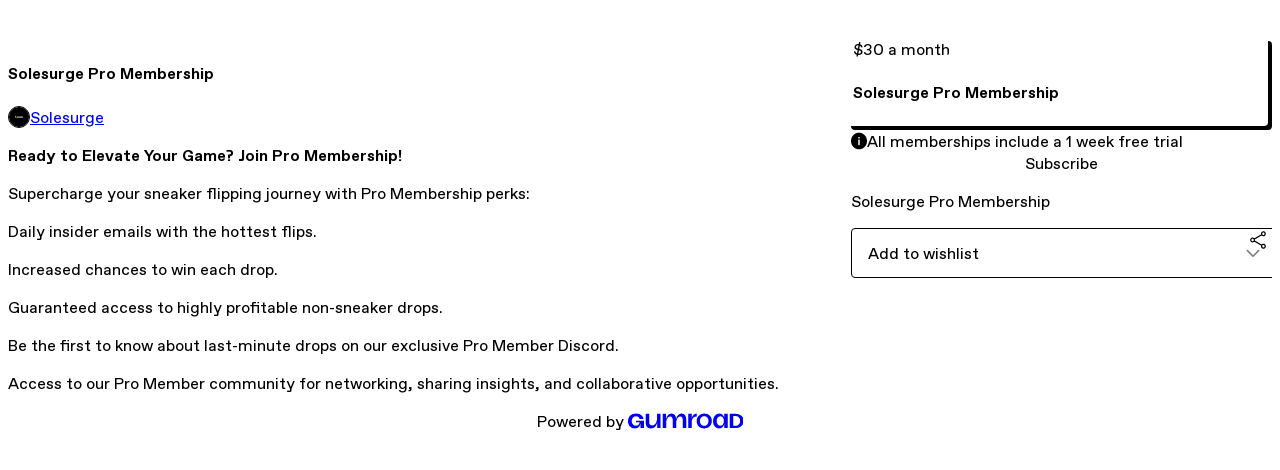

--- FILE ---
content_type: text/html; charset=utf-8
request_url: https://solesurge.gumroad.com/l/solesurge
body_size: 5749
content:
<!DOCTYPE html>
<html lang="en">
  <head prefix="og: http://ogp.me/ns# fb: http://ogp.me/ns/fb# gumroad: http://ogp.me/ns/fb/gumroad#">
    <link rel="dns-prefetch" href="//assets.gumroad.com">
    <link rel="dns-prefetch" href="//static-2.gumroad.com">
    <link rel="dns-prefetch" href="//public-files.gumroad.com">
  <meta name="action-cable-url" content="wss://cable.gumroad.com/cable" />
  <link rel="stylesheet" crossorigin="anonymous" href="https://assets.gumroad.com/packs/css/design-8e7e7558.css" />
    <style>:root{--accent: 206 17 38;--contrast-accent: 255 255 255;--font-family: "ABC Favorit", "ABC Favorit", sans-serif;--color: 0 0 0;--primary: var(--color);--contrast-primary: 255 255 255;--filled: 255 255 255;--contrast-filled: var(--color);--body-bg: #ffffff;--active-bg: rgb(var(--color) / var(--gray-1));--border-alpha: 1}body{background-color:#ffffff;color:#000;font-family:"ABC Favorit", "ABC Favorit", sans-serif}
</style>

  
  <title inertia="title">Solesurge Pro Membership</title>
<meta name="csrf-param" content="authenticity_token" inertia="meta-name-csrf-param">
<meta name="csrf-token" content="JfuxkfxkI_95Trr_Lp23nQprLerbYmuLfPxApb6wRNUgjmHe6ahnfddF41Q3jZTwmvKVWjQDHQH0697Rk-VtlA" inertia="meta-name-csrf-token">
<meta charset="utf-8" inertia="meta-charset">
<meta property="fb:app_id" value="149071038533330" inertia="meta-property-fb-app_id">
<meta property="fb:page_id" value="http://www.facebook.com/gumroad" inertia="meta-property-fb-page_id">
<meta property="gr:environment" value="production" inertia="meta-property-gr-environment">
<meta property="og:image" content="https://public-files.gumroad.com/glkb1al0pcsy93srni0xtup1urrf" inertia="meta-property-og-image">
<meta property="og:image:alt" value="" inertia="meta-property-og-image-alt">
<meta property="og:title" value="Solesurge Pro Membership" inertia="meta-property-og-title">
<meta property="og:site_name" value="Gumroad" inertia="meta-property-og-site_name">
<meta name="viewport" content="initial-scale = 1.0, width = device-width" inertia="meta-name-viewport">
<meta property="stripe:pk" value="pk_live_Db80xIzLPWhKo1byPrnERmym" inertia="meta-property-stripe-pk">
<meta property="stripe:api_version" value="2023-10-16; risk_in_requirements_beta=v1; retrieve_tax_forms_beta=v1;" inertia="meta-property-stripe-api_version">
<meta property="twitter:site" value="@gumroad" inertia="meta-property-twitter-site">
<link rel="search" href="/opensearch.xml" title="Gumroad" type="application/opensearchdescription+xml" inertia="link-1644e96d">
<link rel="shortcut icon" href="https://assets.gumroad.com/pink-icon.png" inertia="link-ba4d6e3b">
<meta property="gr:google_analytics:enabled" content="true" inertia="meta-property-gr-google_analytics-enabled">
<meta property="gr:fb_pixel:enabled" content="true" inertia="meta-property-gr-fb_pixel-enabled">
<meta property="gr:logged_in_user:id" content="" inertia="meta-property-gr-logged_in_user-id">
<meta property="gr:page:type" value="product" inertia="meta-property-gr-page-type">
<meta property="gr:facebook_sdk:enabled" content="true" inertia="meta-property-gr-facebook_sdk-enabled">
<meta name="description" content="Ready to Elevate Your Game? Join Pro Membership!Supercharge your sneaker flipping journey with Pro Membership perks:Daily insider emails with the hottest flips.Increased chances to win each drop.Guaranteed access to highly profitable non-sneaker drops.Be the first to know about last-minute drops on our exclusive Pro Member Discord.Access to our Pro Member community for networking, sharing insights, and collaborative opportunities." inertia="meta-name-description">
<meta property="product:retailer_item_id" content="zpbkuv" inertia="meta-property-product-retailer_item_id">
<meta property="product:price:amount" content="0.0" inertia="meta-property-product-price-amount">
<meta property="product:price:currency" content="USD" inertia="meta-property-product-price-currency">
<meta property="og:description" value="Ready to Elevate Your Game? Join Pro Membership!Supercharge your sneaker flipping journey with Pro Membership perks:Daily insider emails with the hottest flips.Increased chances to win each drop.Guaranteed access to highly profitable non-sneaker drops.Be the first to know about last-minute drops on our exclusive Pro Member Discord.Access to our Pro Member community for networking, sharing insights, and collaborative opportunities." inertia="meta-property-og-description">
<meta property="og:url" content="https://solesurge.gumroad.com/l/solesurge" inertia="meta-property-og-url">
<meta property="og:type" value="gumroad:product" inertia="meta-property-og-type">
<meta property="twitter:title" value="Solesurge Pro Membership" inertia="meta-property-twitter-title">
<meta property="twitter:card" value="summary_large_image" inertia="meta-property-twitter-card">
<meta property="twitter:image" value="https://public-files.gumroad.com/glkb1al0pcsy93srni0xtup1urrf" inertia="meta-property-twitter-image">
<meta property="twitter:image:alt" value="" inertia="meta-property-twitter-image-alt">
<meta property="twitter:domain" value="Gumroad" inertia="meta-property-twitter-domain">
<meta property="twitter:description" value="Ready to Elevate Your Game? Join Pro Membership!Supercharge your sneaker flipping journey with Pro Membership perks:Daily insider emails with the hottest flips.Increased chances to win each drop.Gu..." inertia="meta-property-twitter-description">
<link rel="preload" as="image" href="https://public-files.gumroad.com/glkb1al0pcsy93srni0xtup1urrf" inertia="link-7ab6283c">
<link rel="canonical" href="https://solesurge.gumroad.com/l/solesurge" inertia="canonical">
<link rel="shortcut icon" href="https://public-files.gumroad.com/96d1k0wkxcbs05dhv3paaw45155a" inertia="link-1b8160d7">
</head>

  <body id="product_page" class="group/body mac" style="">
    <div id="design-settings" data-settings="{&quot;font&quot;:{&quot;name&quot;:&quot;ABC Favorit&quot;,&quot;url&quot;:&quot;https://assets.gumroad.com/assets/ABCFavorit-Regular-26182c8c3addf6e4f8889817249c23b22c93233a8212e5e86574459e4dc926e2.woff2&quot;}}" style="display: none;"></div>
    <div id="user-agent-info" data-settings="{&quot;is_mobile&quot;:false}" style="display: none;"></div>
    <div class="react-entry-point" style="display:contents" id="Alert-react-component-c158e862-e879-4d56-a2cc-42df8573161b"><div class="fixed top-4 left-1/2 z-100 w-max max-w-[calc(100vw-2rem)] rounded bg-background md:max-w-sm invisible" style="transform:translateX(-50%) translateY(calc(-100% - var(--spacer-4)));transition:all 0.3s ease-out 0.5s"><div role="alert" class="flex items-start gap-2 rounded border border-border p-3"><div class="flex-1"><div></div></div></div></div></div>
      <script type="application/json" class="js-react-on-rails-component" data-component-name="Alert" data-dom-id="Alert-react-component-c158e862-e879-4d56-a2cc-42df8573161b">{"initial":null}</script>
      


    <div class="flex flex-col lg:flex-row h-screen">
      <main class="flex-1 flex flex-col lg:h-screen overflow-y-auto">
        <div class="flex-1 flex flex-col">
          

<noscript>
  <div id="javascript-notice">
    <strong>JavaScript is required to buy this product.</strong>
    Enable JavaScript in your browser settings and refresh this page to continue.
  </div>
</noscript>



  <script type="application/json" id="js-react-on-rails-context">{"railsEnv":"production","inMailer":false,"i18nLocale":"en","i18nDefaultLocale":"en","rorVersion":"14.0.4","rorPro":false,"href":"https://solesurge.gumroad.com/l/solesurge","location":"/l/solesurge","scheme":"https","host":"solesurge.gumroad.com","port":null,"pathname":"/l/solesurge","search":null,"httpAcceptLanguage":null,"design_settings":{"font":{"name":"ABC Favorit","url":"https://assets.gumroad.com/assets/ABCFavorit-Regular-26182c8c3addf6e4f8889817249c23b22c93233a8212e5e86574459e4dc926e2.woff2"}},"domain_settings":{"scheme":"https","app_domain":"gumroad.com","root_domain":"gumroad.com","short_domain":"gum.co","discover_domain":"gumroad.com","third_party_analytics_domain":"gumroad-analytics.com","api_domain":"api.gumroad.com"},"user_agent_info":{"is_mobile":false},"logged_in_user":null,"current_seller":null,"csp_nonce":"qDXqMWlntRnEuuRUAL/WQf5eeLpcE4Aq2p/B0Dlpj4Y=","locale":"en-US","feature_flags":{"require_email_typo_acknowledgment":true,"disable_stripe_signup":true},"serverSide":false}</script>
<div class="react-entry-point" style="display:contents" id="ProductPage-react-component-792e1ab6-e757-4835-8a2b-0e5356a448d4"><section aria-label="Product information bar" class="border-0 bg-background" style="overflow:hidden;padding:0;height:0;transition:var(--transition-duration);flex-shrink:0;position:fixed;top:0;left:0;right:0;z-index:var(--z-index-menubar)"><div class="mx-auto flex max-w-product-page items-center justify-between gap-4 p-4 lg:px-8" style="transition:var(--transition-duration);margin-top:0"><div itemscope="" itemProp="offers" itemType="https://schema.org/Offer" class="flex items-center"><span class="group/tooltip relative inline-grid right"><span aria-describedby=":R4l:" style="display:contents"><div class="relative grid grid-flow-col border border-r-0 border-border"><div class="bg-accent px-2 py-1 text-accent-foreground" itemProp="price" content="30">$30<!-- --> a month</div><div class="border-border border-r-transparent border-[calc(0.5lh+--spacing(1))] border-l-1"></div><div class="absolute top-0 right-px bottom-0 border-accent border-r-transparent border-[calc(0.5lh+--spacing(1))] border-l-1"></div></div></span><span role="tooltip" id=":R4l:" class="absolute z-30 hidden w-40 max-w-max rounded-md bg-primary p-3 text-primary-foreground group-focus-within/tooltip:block group-hover/tooltip:block top-1/2 -translate-y-1/2 left-full translate-x-2"><div class="absolute border-6 border-transparent top-1/2 -translate-y-1/2 right-full border-r-primary"></div>$30<!-- --> a month</span></span><link itemProp="url" href="https://solesurge.gumroad.com/l/solesurge"/><div itemProp="availability" hidden="">https://schema.org/InStock</div><div itemProp="priceCurrency" hidden="">usd</div><div itemProp="seller" itemType="https://schema.org/Person" hidden=""><div itemProp="name" hidden="">Solesurge</div></div></div><h3 class="hidden flex-1 lg:block">Solesurge Pro Membership</h3><a href="https://gumroad.com/checkout?product=zpbkuv&amp;option=C03lm411OkyO3UjESpo2qQ%3D%3D&amp;recurrence=monthly&amp;quantity=1" target="_top" style="align-items:unset" class="inline-flex items-center justify-center gap-2 cursor-pointer border border-border rounded font-[inherit] no-underline transition-transform hover:-translate-1 hover:shadow active:translate-0 active:shadow-none disabled:opacity-30 disabled:hover:translate-0 disabled:hover:shadow-none px-4 py-3 text-base leading-[1.4] bg-accent text-accent-foreground">Subscribe</a></div></section><section class="border-b border-border"><div class="mx-auto w-full max-w-product-page lg:py-16 p-4 lg:px-8"><article class="relative grid rounded border border-border bg-background lg:grid-cols-[2fr_1fr]"><figure class="group relative col-span-full overflow-hidden rounded-t border-b border-border bg-(image:--product-cover-placeholder) bg-cover" aria-label="Product preview"><div class="flex h-full snap-x snap-mandatory items-center overflow-x-scroll overflow-y-hidden [scrollbar-width:none] [&amp;::-webkit-scrollbar]:hidden" style="aspect-ratio:1.7777777777777777"><div role="tabpanel" id="e2b96da9c410239b68c5f935625801c5" class="mt-0! flex min-h-[1px] flex-[1_0_100%] snap-start justify-center border-0! p-0!"></div></div></figure><section class="lg:border-r"><header class="grid gap-4 p-6 not-first:border-t"><h1 itemProp="name">Solesurge Pro Membership</h1></header><section class="grid grid-cols-[auto_1fr] gap-[1px] border-t border-border p-0 sm:grid-cols-[auto_auto_minmax(max-content,1fr)]"><div class="flex flex-wrap items-center gap-2 px-6 py-4 outline outline-offset-0 outline-border col-span-full sm:col-auto"><a href="https://solesurge.gumroad.com/" target="_blank" class="relative flex items-center gap-2" rel="noreferrer"><img class="user-avatar" src="https://public-files.gumroad.com/96d1k0wkxcbs05dhv3paaw45155a"/>Solesurge</a></div></section><section class="border-t border-border p-6"><div class="rich-text"><p><strong>Ready to Elevate Your Game? Join Pro Membership!</strong></p><p>Supercharge your sneaker flipping journey with Pro Membership perks:</p><p>Daily insider emails with the hottest flips.</p><p>Increased chances to win each drop.</p><p>Guaranteed access to highly profitable non-sneaker drops.</p><p>Be the first to know about last-minute drops on our exclusive Pro Member Discord.</p><p>Access to our Pro Member community for networking, sharing insights, and collaborative opportunities.</p></div></section></section><section><section class="grid gap-4 p-6 not-first:border-t"><div class="radio-buttons" role="radiogroup" itemProp="offers" itemType="https://schema.org/AggregateOffer" itemscope=""><button class="inline-flex items-center justify-center gap-2 cursor-pointer border border-border rounded text-current font-[inherit] no-underline transition-transform hover:-translate-1 hover:shadow active:translate-0 active:shadow-none disabled:opacity-30 disabled:hover:translate-0 disabled:hover:shadow-none px-4 py-3 text-base leading-[1.4] bg-transparent" type="button" role="radio" aria-checked="true" aria-label="Solesurge Pro Membership" itemProp="offer" itemType="https://schema.org/Offer" itemscope="" style="flex-direction:column"><div class="inline-flex align-middle px-3 py-2 bg-background text-foreground border border-border truncate rounded-full">$30<!-- --> a month<div itemProp="price" hidden="">30</div><div itemProp="priceCurrency" hidden="">usd</div></div><div><h4>Solesurge Pro Membership</h4></div></button><div itemProp="offerCount" hidden="">1</div><div itemProp="lowPrice" hidden="">30</div><div itemProp="priceCurrency" hidden="">usd</div></div><div role="status" class="flex items-start gap-2 rounded border p-3 border-info bg-info/20"><span class="icon icon-info-circle-fill size-[1lh]! text-info" aria-hidden="true"></span><div class="flex-1">All memberships include a <!-- -->1<!-- --> <!-- -->week<!-- --> free trial</div></div><a href="https://gumroad.com/checkout?product=zpbkuv&amp;option=C03lm411OkyO3UjESpo2qQ%3D%3D&amp;recurrence=monthly&amp;quantity=1" target="_top" style="align-items:unset" class="inline-flex items-center justify-center gap-2 cursor-pointer border border-border rounded font-[inherit] no-underline transition-transform hover:-translate-1 hover:shadow active:translate-0 active:shadow-none disabled:opacity-30 disabled:hover:translate-0 disabled:hover:shadow-none px-4 py-3 text-base leading-[1.4] bg-accent text-accent-foreground">Subscribe</a><div class="grid divide-y divide-solid divide-border rounded border border-border bg-background"><p class="flex flex-wrap items-center justify-between gap-4 p-4">Solesurge Pro Membership</p></div><div class="grid grid-cols-[1fr_auto] gap-2"><div class="combobox"><div role="combobox" aria-expanded="false" aria-controls=":R5op9:" tabindex="0" class="input " aria-label="Add to wishlist"><span class="fake-input text-singleline">Add to wishlist</span><span class="icon icon-outline-cheveron-down"></span></div><div hidden=""><datalist id=":R5op9:"><div role="option" id=":R5op9:-0" class=""><div><span class="icon icon-plus"></span> New wishlist</div></div></datalist></div></div><details class="popover toggle"><summary aria-label="Share" aria-haspopup="true" aria-expanded="false"><span class="group/tooltip relative inline-grid bottom"><span aria-describedby=":Rpop9:" style="display:contents"><button class="inline-flex items-center justify-center gap-2 cursor-pointer border border-border rounded text-current font-[inherit] no-underline transition-transform hover:-translate-1 hover:shadow active:translate-0 active:shadow-none disabled:opacity-30 disabled:hover:translate-0 disabled:hover:shadow-none px-4 py-3 text-base leading-[1.4] bg-transparent" type="button" aria-label="Share"><span class="icon icon-share"></span></button></span><span role="tooltip" id=":Rpop9:" class="absolute z-30 hidden w-40 max-w-max rounded-md bg-primary p-3 text-primary-foreground group-focus-within/tooltip:block group-hover/tooltip:block left-1/2 -translate-x-1/2 top-full translate-y-2"><div class="absolute border-6 border-transparent left-1/2 -translate-x-1/2 bottom-full border-b-primary"></div>Share</span></span></summary><div class="dropdown" style="translate:min(0px - 100% - var(--spacer-4), 0px);max-width:calc(0px - 2 * var(--spacer-4))"><div class="grid grid-cols-1 gap-4"><a href="https://twitter.com/intent/tweet?url=https%3A%2F%2Fsolesurge.gumroad.com%2Fl%2Fsolesurge&amp;text=Buy%20Solesurge%20Pro%20Membership%20on%20%40Gumroad" target="_blank" rel="noopener noreferrer" class="inline-flex items-center justify-center gap-2 cursor-pointer border rounded font-[inherit] no-underline transition-transform hover:-translate-1 hover:shadow active:translate-0 active:shadow-none disabled:opacity-30 disabled:hover:translate-0 disabled:hover:shadow-none px-4 py-3 text-base leading-[1.4] bg-black text-white border-black"><span class="brand-icon brand-icon-twitter"></span>Share on X</a><a href="https://www.facebook.com/sharer/sharer.php?u=https%3A%2F%2Fsolesurge.gumroad.com%2Fl%2Fsolesurge&amp;quote=Solesurge%20Pro%20Membership" target="_blank" rel="noopener noreferrer" class="inline-flex items-center justify-center gap-2 cursor-pointer border rounded font-[inherit] no-underline transition-transform hover:-translate-1 hover:shadow active:translate-0 active:shadow-none disabled:opacity-30 disabled:hover:translate-0 disabled:hover:shadow-none px-4 py-3 text-base leading-[1.4] bg-[#4267b2] text-white border-[#4267b2]"><span class="brand-icon brand-icon-facebook"></span>Share on Facebook</a><span class="group/tooltip relative inline-grid bottom"><span aria-describedby=":R79op9:" style="display:contents"><span class="contents"><button class="inline-flex items-center justify-center gap-2 cursor-pointer border border-border rounded text-current font-[inherit] no-underline transition-transform hover:-translate-1 hover:shadow active:translate-0 active:shadow-none disabled:opacity-30 disabled:hover:translate-0 disabled:hover:shadow-none px-4 py-3 text-base leading-[1.4] bg-transparent" type="button" aria-label="Copy product URL"><span class="icon icon-link"></span> Copy link</button></span></span><span role="tooltip" id=":R79op9:" class="absolute z-30 hidden w-40 max-w-max rounded-md bg-primary p-3 text-primary-foreground group-focus-within/tooltip:block group-hover/tooltip:block left-1/2 -translate-x-1/2 top-full translate-y-2"><div class="absolute border-6 border-transparent left-1/2 -translate-x-1/2 bottom-full border-b-primary"></div>Copy product URL</span></span></div></div></details></div></section></section></article></div></section><footer class="px-4 py-8 text-center lg:py-16"><div>Powered by <a href="https://gumroad.com/" class="logo-full" aria-label="Gumroad"></a></div></footer></div>
      <script type="application/json" class="js-react-on-rails-component" data-component-name="ProductPage" data-dom-id="ProductPage-react-component-792e1ab6-e757-4835-8a2b-0e5356a448d4">{"product":{"id":"ts7JAD3Q6MSQ-2K4rgLJ8Q==","permalink":"zpbkuv","name":"Solesurge Pro Membership","seller":{"id":"9344879611957","name":"Solesurge","avatar_url":"https://public-files.gumroad.com/96d1k0wkxcbs05dhv3paaw45155a","profile_url":"https://solesurge.gumroad.com/"},"collaborating_user":null,"covers":[{"url":"https://public-files.gumroad.com/glkb1al0pcsy93srni0xtup1urrf","original_url":"https://public-files.gumroad.com/d9v9uf807puszxq2u4iakbd8x49y","thumbnail":null,"id":"e2b96da9c410239b68c5f935625801c5","type":"image","filetype":"png","width":670,"height":376,"native_width":1280,"native_height":720}],"main_cover_id":"e2b96da9c410239b68c5f935625801c5","thumbnail_url":"https://public-files.gumroad.com/ut5hi1ldv290ig9hdlqdlesbqlow","quantity_remaining":null,"long_url":"https://solesurge.gumroad.com/l/solesurge","is_sales_limited":false,"ratings":null,"custom_button_text_option":null,"is_compliance_blocked":false,"is_published":true,"is_stream_only":false,"streamable":false,"sales_count":null,"summary":"Solesurge Pro Membership","attributes":[],"description_html":"\u003cp\u003e\u003cstrong\u003eReady to Elevate Your Game? Join Pro Membership!\u003c/strong\u003e\u003c/p\u003e\u003cp\u003eSupercharge your sneaker flipping journey with Pro Membership perks:\u003c/p\u003e\u003cp\u003eDaily insider emails with the hottest flips.\u003c/p\u003e\u003cp\u003eIncreased chances to win each drop.\u003c/p\u003e\u003cp\u003eGuaranteed access to highly profitable non-sneaker drops.\u003c/p\u003e\u003cp\u003eBe the first to know about last-minute drops on our exclusive Pro Member Discord.\u003c/p\u003e\u003cp\u003eAccess to our Pro Member community for networking, sharing insights, and collaborative opportunities.\u003c/p\u003e","currency_code":"usd","price_cents":0,"rental_price_cents":null,"pwyw":null,"eligible_for_installment_plans":false,"allow_installment_plan":false,"installment_plan":null,"is_legacy_subscription":false,"is_tiered_membership":true,"is_physical":false,"custom_view_content_button_text":null,"is_multiseat_license":false,"hide_sold_out_variants":false,"native_type":"membership","preorder":null,"duration_in_months":null,"rental":null,"is_quantity_enabled":false,"free_trial":{"duration":{"unit":"week","amount":1}},"recurrences":{"default":"monthly","enabled":[{"recurrence":"monthly","price_cents":0,"id":"morVYrhY-ehrISnmApzN9A=="}]},"options":[{"id":"C03lm411OkyO3UjESpo2qQ==","name":"Solesurge Pro Membership","quantity_left":null,"description":"","price_difference_cents":0,"recurrence_price_values":{"monthly":{"price_cents":3000,"suggested_price_cents":null}},"is_pwyw":false,"duration_in_minutes":null}],"analytics":{"google_analytics_id":null,"facebook_pixel_id":null,"free_sales":true},"has_third_party_analytics":false,"ppp_details":null,"can_edit":false,"refund_policy":null,"bundle_products":[],"public_files":[],"audio_previews_enabled":true},"discount_code":null,"purchase":null,"wishlists":[],"currency_code":"usd","show_ratings_filter":false,"creator_profile":{"external_id":"9344879611957","avatar_url":"https://public-files.gumroad.com/96d1k0wkxcbs05dhv3paaw45155a","name":"Solesurge","twitter_handle":null,"subdomain":"solesurge.gumroad.com"},"sections":[],"main_section_index":0}</script>
      


        </div>
      </main>
    </div>
    <script src="https://assets.gumroad.com/assets/application-cbf244e9109e70d7b04497041636f00173a1e588f9b879b3a3ef11f8dfb86e5c.js" type="19432367ac6635715a015403-text/javascript"></script>
    
        <script src="https://assets.gumroad.com/packs/js/webpack-runtime-4cda7f721f74943901f2.js" defer="defer" type="19432367ac6635715a015403-text/javascript"></script>
<script src="https://assets.gumroad.com/packs/js/webpack-commons-f74ae15aaeeb40caa734.js" defer="defer" type="19432367ac6635715a015403-text/javascript"></script>
<script src="https://assets.gumroad.com/packs/js/4310-5bcdc7e31037c7d6895a.js" defer="defer" type="19432367ac6635715a015403-text/javascript"></script>
<script src="https://assets.gumroad.com/packs/js/product-4cdb538252ae66bf80de.js" defer="defer" type="19432367ac6635715a015403-text/javascript"></script>

  <script src="/cdn-cgi/scripts/7d0fa10a/cloudflare-static/rocket-loader.min.js" data-cf-settings="19432367ac6635715a015403-|49" defer></script><script defer src="https://static.cloudflareinsights.com/beacon.min.js/vcd15cbe7772f49c399c6a5babf22c1241717689176015" integrity="sha512-ZpsOmlRQV6y907TI0dKBHq9Md29nnaEIPlkf84rnaERnq6zvWvPUqr2ft8M1aS28oN72PdrCzSjY4U6VaAw1EQ==" nonce="qDXqMWlntRnEuuRUAL/WQf5eeLpcE4Aq2p/B0Dlpj4Y=" data-cf-beacon='{"rayId":"9c517258afeb8043","version":"2025.9.1","serverTiming":{"name":{"cfExtPri":true,"cfEdge":true,"cfOrigin":true,"cfL4":true,"cfSpeedBrain":true,"cfCacheStatus":true}},"token":"5070e21320304a1ba2b0a42ce9682840","b":1}' crossorigin="anonymous"></script>
</body>
</html>
